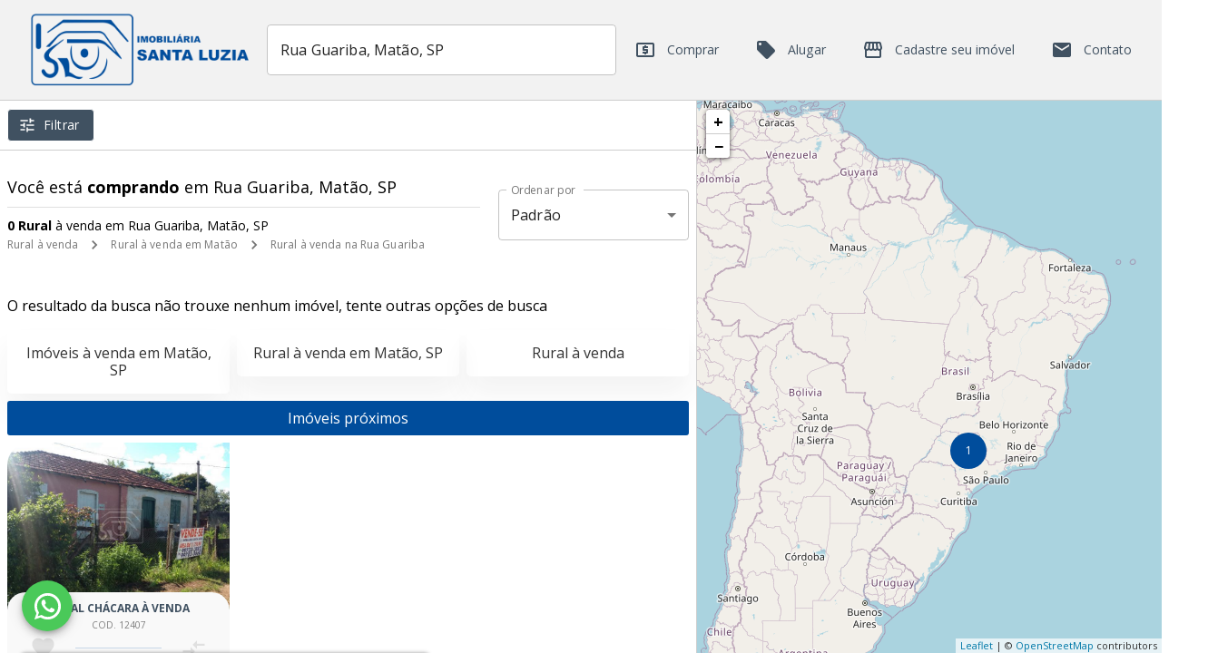

--- FILE ---
content_type: application/javascript; charset=UTF-8
request_url: https://imobiliariasantaluzia.com.br/_next/static/chunks/91a321a1d5d1b9c269e182c9bac0da5f195f4ef4.83be16e62806aa7e831c.js
body_size: 2285
content:
(window.webpackJsonp=window.webpackJsonp||[]).push([[14,182],{"469l":function(e,t,n){"use strict";var r=n("wx14"),a=n("Ff2n"),i=n("q1tI"),o=(n("17x9"),n("4QO/")),c=n("H2TA"),s=n("5AJ6"),l=Object(s.a)(i.createElement("path",{d:"M12 12c2.21 0 4-1.79 4-4s-1.79-4-4-4-4 1.79-4 4 1.79 4 4 4zm0 2c-2.67 0-8 1.34-8 4v2h16v-2c0-2.66-5.33-4-8-4z"}),"Person");var u=i.forwardRef((function(e,t){var n=e.alt,c=e.children,s=e.classes,u=e.className,d=e.component,p=void 0===d?"div":d,m=e.imgProps,f=e.sizes,y=e.src,h=e.srcSet,g=e.variant,v=void 0===g?"circle":g,b=Object(a.a)(e,["alt","children","classes","className","component","imgProps","sizes","src","srcSet","variant"]),E=null,x=function(e){var t=e.src,n=e.srcSet,r=i.useState(!1),a=r[0],o=r[1];return i.useEffect((function(){if(t||n){o(!1);var e=!0,r=new Image;return r.src=t,r.srcSet=n,r.onload=function(){e&&o("loaded")},r.onerror=function(){e&&o("error")},function(){e=!1}}}),[t,n]),a}({src:y,srcSet:h}),O=y||h,w=O&&"error"!==x;return E=w?i.createElement("img",Object(r.a)({alt:n,src:y,srcSet:h,sizes:f,className:s.img},m)):null!=c?c:O&&n?n[0]:i.createElement(l,{className:s.fallback}),i.createElement(p,Object(r.a)({className:Object(o.a)(s.root,s.system,s[v],u,!w&&s.colorDefault),ref:t},b),E)}));t.a=Object(c.a)((function(e){return{root:{position:"relative",display:"flex",alignItems:"center",justifyContent:"center",flexShrink:0,width:40,height:40,fontFamily:e.typography.fontFamily,fontSize:e.typography.pxToRem(20),lineHeight:1,borderRadius:"50%",overflow:"hidden",userSelect:"none"},colorDefault:{color:e.palette.background.default,backgroundColor:"light"===e.palette.type?e.palette.grey[400]:e.palette.grey[600]},circle:{},rounded:{borderRadius:e.shape.borderRadius},square:{borderRadius:0},img:{width:"100%",height:"100%",textAlign:"center",objectFit:"cover",color:"transparent",textIndent:1e4},fallback:{width:"75%",height:"75%"}}}),{name:"MuiAvatar"})(u)},E39E:function(e,t,n){"use strict";var r=n("TqRt"),a=n("284h");Object.defineProperty(t,"__esModule",{value:!0}),t.default=void 0;var i=a(n("q1tI")),o=(0,r(n("8/g6")).default)(i.createElement("path",{d:"M12 4l-1.41 1.41L16.17 11H4v2h12.17l-5.58 5.59L12 20l8-8z"}),"ArrowForward");t.default=o},IsqK:function(e,t,n){"use strict";var r=n("wx14"),a=n("Ff2n"),i=n("q1tI"),o=(n("17x9"),n("4QO/")),c=n("H2TA"),s=n("ofer"),l=n("MquD"),u=i.forwardRef((function(e,t){var n=e.children,c=e.classes,u=e.className,d=e.disableTypography,p=void 0!==d&&d,m=e.inset,f=void 0!==m&&m,y=e.primary,h=e.primaryTypographyProps,g=e.secondary,v=e.secondaryTypographyProps,b=Object(a.a)(e,["children","classes","className","disableTypography","inset","primary","primaryTypographyProps","secondary","secondaryTypographyProps"]),E=i.useContext(l.a).dense,x=null!=y?y:n;null==x||x.type===s.a||p||(x=i.createElement(s.a,Object(r.a)({variant:E?"body2":"body1",className:c.primary,component:"span",display:"block"},h),x));var O=g;return null==O||O.type===s.a||p||(O=i.createElement(s.a,Object(r.a)({variant:"body2",className:c.secondary,color:"textSecondary",display:"block"},v),O)),i.createElement("div",Object(r.a)({className:Object(o.a)(c.root,u,E&&c.dense,f&&c.inset,x&&O&&c.multiline),ref:t},b),x,O)}));t.a=Object(c.a)({root:{flex:"1 1 auto",minWidth:0,marginTop:4,marginBottom:4},multiline:{marginTop:6,marginBottom:6},dense:{},inset:{paddingLeft:56},primary:{},secondary:{}},{name:"MuiListItemText"})(u)},JQEk:function(e,t,n){"use strict";var r=n("wx14"),a=n("ODXe"),i=n("Ff2n"),o=n("q1tI"),c=n("4QO/"),s=(n("17x9"),n("dRu9")),l=n("H2TA"),u=n("wpWl"),d=n("4Hym"),p=n("tr08"),m=n("bfFb"),f=o.forwardRef((function(e,t){var n=e.children,l=e.classes,f=e.className,y=e.collapsedHeight,h=void 0===y?"0px":y,g=e.component,v=void 0===g?"div":g,b=e.disableStrictModeCompat,E=void 0!==b&&b,x=e.in,O=e.onEnter,w=e.onEntered,j=e.onEntering,T=e.onExit,N=e.onExited,R=e.onExiting,H=e.style,S=e.timeout,I=void 0===S?u.b.standard:S,k=e.TransitionComponent,A=void 0===k?s.a:k,D=Object(i.a)(e,["children","classes","className","collapsedHeight","component","disableStrictModeCompat","in","onEnter","onEntered","onEntering","onExit","onExited","onExiting","style","timeout","TransitionComponent"]),M=Object(p.a)(),q=o.useRef(),C=o.useRef(null),F=o.useRef(),P="number"===typeof h?"".concat(h,"px"):h;o.useEffect((function(){return function(){clearTimeout(q.current)}}),[]);var z=M.unstable_strictMode&&!E,L=o.useRef(null),J=Object(m.a)(t,z?L:void 0),Q=function(e){return function(t,n){if(e){var r=z?[L.current,t]:[t,n],i=Object(a.a)(r,2),o=i[0],c=i[1];void 0===c?e(o):e(o,c)}}},_=Q((function(e,t){e.style.height=P,O&&O(e,t)})),B=Q((function(e,t){var n=C.current?C.current.clientHeight:0,r=Object(d.a)({style:H,timeout:I},{mode:"enter"}).duration;if("auto"===I){var a=M.transitions.getAutoHeightDuration(n);e.style.transitionDuration="".concat(a,"ms"),F.current=a}else e.style.transitionDuration="string"===typeof r?r:"".concat(r,"ms");e.style.height="".concat(n,"px"),j&&j(e,t)})),W=Q((function(e,t){e.style.height="auto",w&&w(e,t)})),K=Q((function(e){var t=C.current?C.current.clientHeight:0;e.style.height="".concat(t,"px"),T&&T(e)})),X=Q(N),G=Q((function(e){var t=C.current?C.current.clientHeight:0,n=Object(d.a)({style:H,timeout:I},{mode:"exit"}).duration;if("auto"===I){var r=M.transitions.getAutoHeightDuration(t);e.style.transitionDuration="".concat(r,"ms"),F.current=r}else e.style.transitionDuration="string"===typeof n?n:"".concat(n,"ms");e.style.height=P,R&&R(e)}));return o.createElement(A,Object(r.a)({in:x,onEnter:_,onEntered:W,onEntering:B,onExit:K,onExited:X,onExiting:G,addEndListener:function(e,t){var n=z?e:t;"auto"===I&&(q.current=setTimeout(n,F.current||0))},nodeRef:z?L:void 0,timeout:"auto"===I?null:I},D),(function(e,t){return o.createElement(v,Object(r.a)({className:Object(c.a)(l.container,f,{entered:l.entered,exited:!x&&"0px"===P&&l.hidden}[e]),style:Object(r.a)({minHeight:P},H),ref:J},t),o.createElement("div",{className:l.wrapper,ref:C},o.createElement("div",{className:l.wrapperInner},n)))}))}));f.muiSupportAuto=!0,t.a=Object(l.a)((function(e){return{container:{height:0,overflow:"hidden",transition:e.transitions.create("height")},entered:{height:"auto",overflow:"visible"},hidden:{visibility:"hidden"},wrapper:{display:"flex"},wrapperInner:{width:"100%"}}}),{name:"MuiCollapse"})(f)}}]);